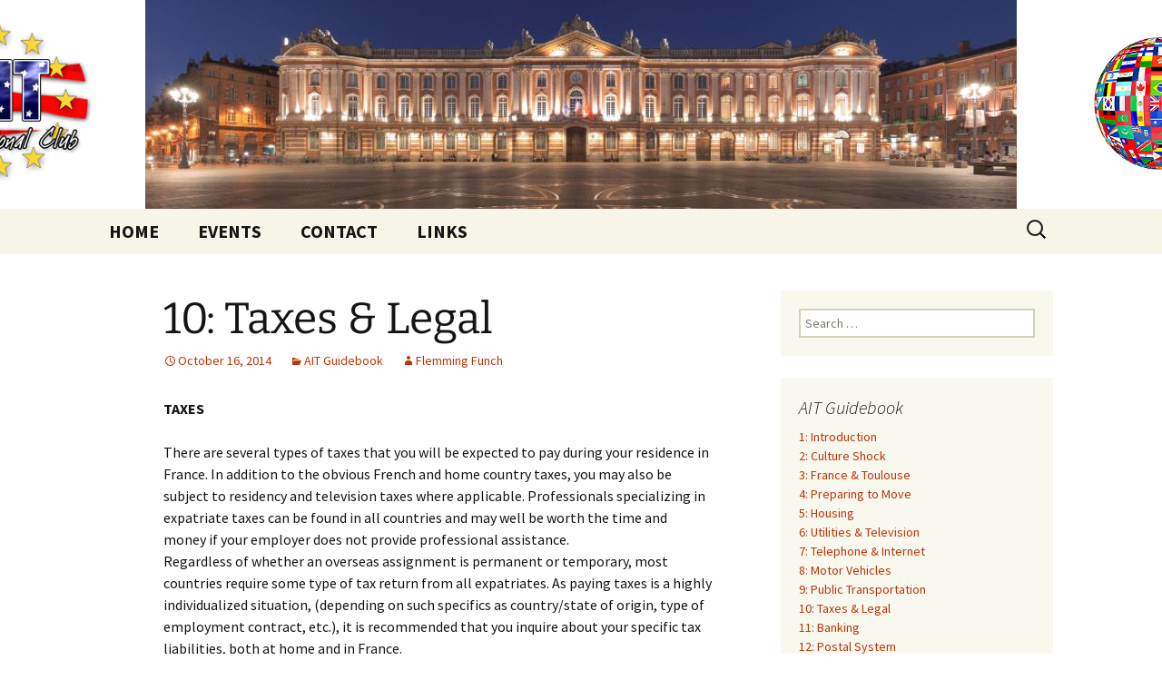

--- FILE ---
content_type: text/html; charset=UTF-8
request_url: http://www.americansintoulouse.com/ait-guidebook-taxes-and-legal/
body_size: 17551
content:
<!DOCTYPE html>
<html lang="en-US">
<head>
	<meta charset="UTF-8">
	<meta name="viewport" content="width=device-width, initial-scale=1.0">
	<title>10: Taxes &#038; Legal | AIT International Club</title>
	<link rel="profile" href="https://gmpg.org/xfn/11">
	<link rel="pingback" href="http://www.americansintoulouse.com/xmlrpc.php">
	<meta name='robots' content='max-image-preview:large' />
<link rel="alternate" type="application/rss+xml" title="AIT International Club &raquo; Feed" href="http://www.americansintoulouse.com/feed/" />
<link rel="alternate" type="application/rss+xml" title="AIT International Club &raquo; Comments Feed" href="http://www.americansintoulouse.com/comments/feed/" />
<link rel="alternate" title="oEmbed (JSON)" type="application/json+oembed" href="http://www.americansintoulouse.com/wp-json/oembed/1.0/embed?url=http%3A%2F%2Fwww.americansintoulouse.com%2Fait-guidebook-taxes-and-legal%2F" />
<link rel="alternate" title="oEmbed (XML)" type="text/xml+oembed" href="http://www.americansintoulouse.com/wp-json/oembed/1.0/embed?url=http%3A%2F%2Fwww.americansintoulouse.com%2Fait-guidebook-taxes-and-legal%2F&#038;format=xml" />
<style id='wp-img-auto-sizes-contain-inline-css'>
img:is([sizes=auto i],[sizes^="auto," i]){contain-intrinsic-size:3000px 1500px}
/*# sourceURL=wp-img-auto-sizes-contain-inline-css */
</style>
<style id='wp-emoji-styles-inline-css'>

	img.wp-smiley, img.emoji {
		display: inline !important;
		border: none !important;
		box-shadow: none !important;
		height: 1em !important;
		width: 1em !important;
		margin: 0 0.07em !important;
		vertical-align: -0.1em !important;
		background: none !important;
		padding: 0 !important;
	}
/*# sourceURL=wp-emoji-styles-inline-css */
</style>
<style id='wp-block-library-inline-css'>
:root{--wp-block-synced-color:#7a00df;--wp-block-synced-color--rgb:122,0,223;--wp-bound-block-color:var(--wp-block-synced-color);--wp-editor-canvas-background:#ddd;--wp-admin-theme-color:#007cba;--wp-admin-theme-color--rgb:0,124,186;--wp-admin-theme-color-darker-10:#006ba1;--wp-admin-theme-color-darker-10--rgb:0,107,160.5;--wp-admin-theme-color-darker-20:#005a87;--wp-admin-theme-color-darker-20--rgb:0,90,135;--wp-admin-border-width-focus:2px}@media (min-resolution:192dpi){:root{--wp-admin-border-width-focus:1.5px}}.wp-element-button{cursor:pointer}:root .has-very-light-gray-background-color{background-color:#eee}:root .has-very-dark-gray-background-color{background-color:#313131}:root .has-very-light-gray-color{color:#eee}:root .has-very-dark-gray-color{color:#313131}:root .has-vivid-green-cyan-to-vivid-cyan-blue-gradient-background{background:linear-gradient(135deg,#00d084,#0693e3)}:root .has-purple-crush-gradient-background{background:linear-gradient(135deg,#34e2e4,#4721fb 50%,#ab1dfe)}:root .has-hazy-dawn-gradient-background{background:linear-gradient(135deg,#faaca8,#dad0ec)}:root .has-subdued-olive-gradient-background{background:linear-gradient(135deg,#fafae1,#67a671)}:root .has-atomic-cream-gradient-background{background:linear-gradient(135deg,#fdd79a,#004a59)}:root .has-nightshade-gradient-background{background:linear-gradient(135deg,#330968,#31cdcf)}:root .has-midnight-gradient-background{background:linear-gradient(135deg,#020381,#2874fc)}:root{--wp--preset--font-size--normal:16px;--wp--preset--font-size--huge:42px}.has-regular-font-size{font-size:1em}.has-larger-font-size{font-size:2.625em}.has-normal-font-size{font-size:var(--wp--preset--font-size--normal)}.has-huge-font-size{font-size:var(--wp--preset--font-size--huge)}.has-text-align-center{text-align:center}.has-text-align-left{text-align:left}.has-text-align-right{text-align:right}.has-fit-text{white-space:nowrap!important}#end-resizable-editor-section{display:none}.aligncenter{clear:both}.items-justified-left{justify-content:flex-start}.items-justified-center{justify-content:center}.items-justified-right{justify-content:flex-end}.items-justified-space-between{justify-content:space-between}.screen-reader-text{border:0;clip-path:inset(50%);height:1px;margin:-1px;overflow:hidden;padding:0;position:absolute;width:1px;word-wrap:normal!important}.screen-reader-text:focus{background-color:#ddd;clip-path:none;color:#444;display:block;font-size:1em;height:auto;left:5px;line-height:normal;padding:15px 23px 14px;text-decoration:none;top:5px;width:auto;z-index:100000}html :where(.has-border-color){border-style:solid}html :where([style*=border-top-color]){border-top-style:solid}html :where([style*=border-right-color]){border-right-style:solid}html :where([style*=border-bottom-color]){border-bottom-style:solid}html :where([style*=border-left-color]){border-left-style:solid}html :where([style*=border-width]){border-style:solid}html :where([style*=border-top-width]){border-top-style:solid}html :where([style*=border-right-width]){border-right-style:solid}html :where([style*=border-bottom-width]){border-bottom-style:solid}html :where([style*=border-left-width]){border-left-style:solid}html :where(img[class*=wp-image-]){height:auto;max-width:100%}:where(figure){margin:0 0 1em}html :where(.is-position-sticky){--wp-admin--admin-bar--position-offset:var(--wp-admin--admin-bar--height,0px)}@media screen and (max-width:600px){html :where(.is-position-sticky){--wp-admin--admin-bar--position-offset:0px}}

/*# sourceURL=wp-block-library-inline-css */
</style><style id='global-styles-inline-css'>
:root{--wp--preset--aspect-ratio--square: 1;--wp--preset--aspect-ratio--4-3: 4/3;--wp--preset--aspect-ratio--3-4: 3/4;--wp--preset--aspect-ratio--3-2: 3/2;--wp--preset--aspect-ratio--2-3: 2/3;--wp--preset--aspect-ratio--16-9: 16/9;--wp--preset--aspect-ratio--9-16: 9/16;--wp--preset--color--black: #000000;--wp--preset--color--cyan-bluish-gray: #abb8c3;--wp--preset--color--white: #fff;--wp--preset--color--pale-pink: #f78da7;--wp--preset--color--vivid-red: #cf2e2e;--wp--preset--color--luminous-vivid-orange: #ff6900;--wp--preset--color--luminous-vivid-amber: #fcb900;--wp--preset--color--light-green-cyan: #7bdcb5;--wp--preset--color--vivid-green-cyan: #00d084;--wp--preset--color--pale-cyan-blue: #8ed1fc;--wp--preset--color--vivid-cyan-blue: #0693e3;--wp--preset--color--vivid-purple: #9b51e0;--wp--preset--color--dark-gray: #141412;--wp--preset--color--red: #bc360a;--wp--preset--color--medium-orange: #db572f;--wp--preset--color--light-orange: #ea9629;--wp--preset--color--yellow: #fbca3c;--wp--preset--color--dark-brown: #220e10;--wp--preset--color--medium-brown: #722d19;--wp--preset--color--light-brown: #eadaa6;--wp--preset--color--beige: #e8e5ce;--wp--preset--color--off-white: #f7f5e7;--wp--preset--gradient--vivid-cyan-blue-to-vivid-purple: linear-gradient(135deg,rgb(6,147,227) 0%,rgb(155,81,224) 100%);--wp--preset--gradient--light-green-cyan-to-vivid-green-cyan: linear-gradient(135deg,rgb(122,220,180) 0%,rgb(0,208,130) 100%);--wp--preset--gradient--luminous-vivid-amber-to-luminous-vivid-orange: linear-gradient(135deg,rgb(252,185,0) 0%,rgb(255,105,0) 100%);--wp--preset--gradient--luminous-vivid-orange-to-vivid-red: linear-gradient(135deg,rgb(255,105,0) 0%,rgb(207,46,46) 100%);--wp--preset--gradient--very-light-gray-to-cyan-bluish-gray: linear-gradient(135deg,rgb(238,238,238) 0%,rgb(169,184,195) 100%);--wp--preset--gradient--cool-to-warm-spectrum: linear-gradient(135deg,rgb(74,234,220) 0%,rgb(151,120,209) 20%,rgb(207,42,186) 40%,rgb(238,44,130) 60%,rgb(251,105,98) 80%,rgb(254,248,76) 100%);--wp--preset--gradient--blush-light-purple: linear-gradient(135deg,rgb(255,206,236) 0%,rgb(152,150,240) 100%);--wp--preset--gradient--blush-bordeaux: linear-gradient(135deg,rgb(254,205,165) 0%,rgb(254,45,45) 50%,rgb(107,0,62) 100%);--wp--preset--gradient--luminous-dusk: linear-gradient(135deg,rgb(255,203,112) 0%,rgb(199,81,192) 50%,rgb(65,88,208) 100%);--wp--preset--gradient--pale-ocean: linear-gradient(135deg,rgb(255,245,203) 0%,rgb(182,227,212) 50%,rgb(51,167,181) 100%);--wp--preset--gradient--electric-grass: linear-gradient(135deg,rgb(202,248,128) 0%,rgb(113,206,126) 100%);--wp--preset--gradient--midnight: linear-gradient(135deg,rgb(2,3,129) 0%,rgb(40,116,252) 100%);--wp--preset--gradient--autumn-brown: linear-gradient(135deg, rgba(226,45,15,1) 0%, rgba(158,25,13,1) 100%);--wp--preset--gradient--sunset-yellow: linear-gradient(135deg, rgba(233,139,41,1) 0%, rgba(238,179,95,1) 100%);--wp--preset--gradient--light-sky: linear-gradient(135deg,rgba(228,228,228,1.0) 0%,rgba(208,225,252,1.0) 100%);--wp--preset--gradient--dark-sky: linear-gradient(135deg,rgba(0,0,0,1.0) 0%,rgba(56,61,69,1.0) 100%);--wp--preset--font-size--small: 13px;--wp--preset--font-size--medium: 20px;--wp--preset--font-size--large: 36px;--wp--preset--font-size--x-large: 42px;--wp--preset--spacing--20: 0.44rem;--wp--preset--spacing--30: 0.67rem;--wp--preset--spacing--40: 1rem;--wp--preset--spacing--50: 1.5rem;--wp--preset--spacing--60: 2.25rem;--wp--preset--spacing--70: 3.38rem;--wp--preset--spacing--80: 5.06rem;--wp--preset--shadow--natural: 6px 6px 9px rgba(0, 0, 0, 0.2);--wp--preset--shadow--deep: 12px 12px 50px rgba(0, 0, 0, 0.4);--wp--preset--shadow--sharp: 6px 6px 0px rgba(0, 0, 0, 0.2);--wp--preset--shadow--outlined: 6px 6px 0px -3px rgb(255, 255, 255), 6px 6px rgb(0, 0, 0);--wp--preset--shadow--crisp: 6px 6px 0px rgb(0, 0, 0);}:where(.is-layout-flex){gap: 0.5em;}:where(.is-layout-grid){gap: 0.5em;}body .is-layout-flex{display: flex;}.is-layout-flex{flex-wrap: wrap;align-items: center;}.is-layout-flex > :is(*, div){margin: 0;}body .is-layout-grid{display: grid;}.is-layout-grid > :is(*, div){margin: 0;}:where(.wp-block-columns.is-layout-flex){gap: 2em;}:where(.wp-block-columns.is-layout-grid){gap: 2em;}:where(.wp-block-post-template.is-layout-flex){gap: 1.25em;}:where(.wp-block-post-template.is-layout-grid){gap: 1.25em;}.has-black-color{color: var(--wp--preset--color--black) !important;}.has-cyan-bluish-gray-color{color: var(--wp--preset--color--cyan-bluish-gray) !important;}.has-white-color{color: var(--wp--preset--color--white) !important;}.has-pale-pink-color{color: var(--wp--preset--color--pale-pink) !important;}.has-vivid-red-color{color: var(--wp--preset--color--vivid-red) !important;}.has-luminous-vivid-orange-color{color: var(--wp--preset--color--luminous-vivid-orange) !important;}.has-luminous-vivid-amber-color{color: var(--wp--preset--color--luminous-vivid-amber) !important;}.has-light-green-cyan-color{color: var(--wp--preset--color--light-green-cyan) !important;}.has-vivid-green-cyan-color{color: var(--wp--preset--color--vivid-green-cyan) !important;}.has-pale-cyan-blue-color{color: var(--wp--preset--color--pale-cyan-blue) !important;}.has-vivid-cyan-blue-color{color: var(--wp--preset--color--vivid-cyan-blue) !important;}.has-vivid-purple-color{color: var(--wp--preset--color--vivid-purple) !important;}.has-black-background-color{background-color: var(--wp--preset--color--black) !important;}.has-cyan-bluish-gray-background-color{background-color: var(--wp--preset--color--cyan-bluish-gray) !important;}.has-white-background-color{background-color: var(--wp--preset--color--white) !important;}.has-pale-pink-background-color{background-color: var(--wp--preset--color--pale-pink) !important;}.has-vivid-red-background-color{background-color: var(--wp--preset--color--vivid-red) !important;}.has-luminous-vivid-orange-background-color{background-color: var(--wp--preset--color--luminous-vivid-orange) !important;}.has-luminous-vivid-amber-background-color{background-color: var(--wp--preset--color--luminous-vivid-amber) !important;}.has-light-green-cyan-background-color{background-color: var(--wp--preset--color--light-green-cyan) !important;}.has-vivid-green-cyan-background-color{background-color: var(--wp--preset--color--vivid-green-cyan) !important;}.has-pale-cyan-blue-background-color{background-color: var(--wp--preset--color--pale-cyan-blue) !important;}.has-vivid-cyan-blue-background-color{background-color: var(--wp--preset--color--vivid-cyan-blue) !important;}.has-vivid-purple-background-color{background-color: var(--wp--preset--color--vivid-purple) !important;}.has-black-border-color{border-color: var(--wp--preset--color--black) !important;}.has-cyan-bluish-gray-border-color{border-color: var(--wp--preset--color--cyan-bluish-gray) !important;}.has-white-border-color{border-color: var(--wp--preset--color--white) !important;}.has-pale-pink-border-color{border-color: var(--wp--preset--color--pale-pink) !important;}.has-vivid-red-border-color{border-color: var(--wp--preset--color--vivid-red) !important;}.has-luminous-vivid-orange-border-color{border-color: var(--wp--preset--color--luminous-vivid-orange) !important;}.has-luminous-vivid-amber-border-color{border-color: var(--wp--preset--color--luminous-vivid-amber) !important;}.has-light-green-cyan-border-color{border-color: var(--wp--preset--color--light-green-cyan) !important;}.has-vivid-green-cyan-border-color{border-color: var(--wp--preset--color--vivid-green-cyan) !important;}.has-pale-cyan-blue-border-color{border-color: var(--wp--preset--color--pale-cyan-blue) !important;}.has-vivid-cyan-blue-border-color{border-color: var(--wp--preset--color--vivid-cyan-blue) !important;}.has-vivid-purple-border-color{border-color: var(--wp--preset--color--vivid-purple) !important;}.has-vivid-cyan-blue-to-vivid-purple-gradient-background{background: var(--wp--preset--gradient--vivid-cyan-blue-to-vivid-purple) !important;}.has-light-green-cyan-to-vivid-green-cyan-gradient-background{background: var(--wp--preset--gradient--light-green-cyan-to-vivid-green-cyan) !important;}.has-luminous-vivid-amber-to-luminous-vivid-orange-gradient-background{background: var(--wp--preset--gradient--luminous-vivid-amber-to-luminous-vivid-orange) !important;}.has-luminous-vivid-orange-to-vivid-red-gradient-background{background: var(--wp--preset--gradient--luminous-vivid-orange-to-vivid-red) !important;}.has-very-light-gray-to-cyan-bluish-gray-gradient-background{background: var(--wp--preset--gradient--very-light-gray-to-cyan-bluish-gray) !important;}.has-cool-to-warm-spectrum-gradient-background{background: var(--wp--preset--gradient--cool-to-warm-spectrum) !important;}.has-blush-light-purple-gradient-background{background: var(--wp--preset--gradient--blush-light-purple) !important;}.has-blush-bordeaux-gradient-background{background: var(--wp--preset--gradient--blush-bordeaux) !important;}.has-luminous-dusk-gradient-background{background: var(--wp--preset--gradient--luminous-dusk) !important;}.has-pale-ocean-gradient-background{background: var(--wp--preset--gradient--pale-ocean) !important;}.has-electric-grass-gradient-background{background: var(--wp--preset--gradient--electric-grass) !important;}.has-midnight-gradient-background{background: var(--wp--preset--gradient--midnight) !important;}.has-small-font-size{font-size: var(--wp--preset--font-size--small) !important;}.has-medium-font-size{font-size: var(--wp--preset--font-size--medium) !important;}.has-large-font-size{font-size: var(--wp--preset--font-size--large) !important;}.has-x-large-font-size{font-size: var(--wp--preset--font-size--x-large) !important;}
/*# sourceURL=global-styles-inline-css */
</style>

<style id='classic-theme-styles-inline-css'>
/*! This file is auto-generated */
.wp-block-button__link{color:#fff;background-color:#32373c;border-radius:9999px;box-shadow:none;text-decoration:none;padding:calc(.667em + 2px) calc(1.333em + 2px);font-size:1.125em}.wp-block-file__button{background:#32373c;color:#fff;text-decoration:none}
/*# sourceURL=/wp-includes/css/classic-themes.min.css */
</style>
<link rel='stylesheet' id='vsel-styles-css' href='http://www.americansintoulouse.com/wp-content/plugins/very-simple-event-list/css/vsel-style.min.css?ver=6.9' media='all' />
<link rel='stylesheet' id='if-menu-site-css-css' href='http://www.americansintoulouse.com/wp-content/plugins/if-menu/assets/if-menu-site.css?ver=6.9' media='all' />
<link rel='stylesheet' id='twentythirteen-css' href='http://www.americansintoulouse.com/wp-content/themes/twentythirteen/style.css?ver=6.9' media='all' />
<link rel='stylesheet' id='twentythirteen-ait-css' href='http://www.americansintoulouse.com/wp-content/themes/twentythirteen-ait/style.css' media='all' />
<link rel='stylesheet' id='twentythirteen-fonts-css' href='http://www.americansintoulouse.com/wp-content/themes/twentythirteen/fonts/source-sans-pro-plus-bitter.css?ver=20230328' media='all' />
<link rel='stylesheet' id='genericons-css' href='http://www.americansintoulouse.com/wp-content/themes/twentythirteen/genericons/genericons.css?ver=20251101' media='all' />
<link rel='stylesheet' id='twentythirteen-style-css' href='http://www.americansintoulouse.com/wp-content/themes/twentythirteen-ait/style.css?ver=20251202' media='all' />
<link rel='stylesheet' id='twentythirteen-block-style-css' href='http://www.americansintoulouse.com/wp-content/themes/twentythirteen/css/blocks.css?ver=20240520' media='all' />
<script src="http://www.americansintoulouse.com/wp-includes/js/jquery/jquery.min.js?ver=3.7.1" id="jquery-core-js"></script>
<script src="http://www.americansintoulouse.com/wp-includes/js/jquery/jquery-migrate.min.js?ver=3.4.1" id="jquery-migrate-js"></script>
<script src="http://www.americansintoulouse.com/wp-content/themes/twentythirteen/js/functions.js?ver=20250727" id="twentythirteen-script-js" defer data-wp-strategy="defer"></script>
<link rel="https://api.w.org/" href="http://www.americansintoulouse.com/wp-json/" /><link rel="alternate" title="JSON" type="application/json" href="http://www.americansintoulouse.com/wp-json/wp/v2/posts/101" /><link rel="EditURI" type="application/rsd+xml" title="RSD" href="http://www.americansintoulouse.com/xmlrpc.php?rsd" />
<meta name="generator" content="WordPress 6.9" />
<link rel="canonical" href="http://www.americansintoulouse.com/ait-guidebook-taxes-and-legal/" />
<link rel='shortlink' href='http://www.americansintoulouse.com/?p=101' />
	<style type="text/css" id="twentythirteen-header-css">
		.site-header {
		background: url(http://www.americansintoulouse.com/wp-content/uploads/2019/06/ait-header.png) no-repeat scroll top;
		background-size: 1600px auto;
	}
	@media (max-width: 767px) {
		.site-header {
			background-size: 768px auto;
		}
	}
	@media (max-width: 359px) {
		.site-header {
			background-size: 360px auto;
		}
	}
			.site-title,
	.site-description {
		position: absolute;
		clip-path: inset(50%);
	}
			</style>
	</head>

<body class="wp-singular post-template-default single single-post postid-101 single-format-standard wp-embed-responsive wp-theme-twentythirteen wp-child-theme-twentythirteen-ait sidebar">
		<div id="page" class="hfeed site">
		<a class="screen-reader-text skip-link" href="#content">
			Skip to content		</a>
		<header id="masthead" class="site-header">
						<a class="home-link" href="http://www.americansintoulouse.com/" rel="home" >
									<h1 class="site-title">AIT International Club</h1>
													<h2 class="site-description">English-speaking ex-pats living and sharing the good life in Toulouse, France</h2>
							</a>

			<div id="navbar" class="navbar">
				<nav id="site-navigation" class="navigation main-navigation">
					<button class="menu-toggle">Menu</button>
					<div class="menu-menu-1-container"><ul id="primary-menu" class="nav-menu"><li id="menu-item-79" class="menu-item menu-item-type-post_type menu-item-object-page menu-item-home menu-item-79"><a href="http://www.americansintoulouse.com/">Home</a></li>
<li id="menu-item-317" class="menu-item menu-item-type-post_type menu-item-object-page menu-item-317"><a href="http://www.americansintoulouse.com/events/">Events</a></li>
<li id="menu-item-90" class="menu-item menu-item-type-post_type menu-item-object-page menu-item-90"><a href="http://www.americansintoulouse.com/contact/">Contact</a></li>
<li id="menu-item-91" class="menu-item menu-item-type-post_type menu-item-object-page menu-item-91"><a href="http://www.americansintoulouse.com/links/">Links</a></li>
</ul></div>					<form role="search" method="get" class="search-form" action="http://www.americansintoulouse.com/">
				<label>
					<span class="screen-reader-text">Search for:</span>
					<input type="search" class="search-field" placeholder="Search &hellip;" value="" name="s" />
				</label>
				<input type="submit" class="search-submit" value="Search" />
			</form>				</nav><!-- #site-navigation -->
			</div><!-- #navbar -->
		</header><!-- #masthead -->

		<div id="main" class="site-main">

	<div id="primary" class="content-area">
		<div id="content" class="site-content" role="main">

			
				
<article id="post-101" class="post-101 post type-post status-publish format-standard hentry category-ait-guidebook">
	<header class="entry-header">
		
				<h1 class="entry-title">10: Taxes &#038; Legal</h1>
		
		<div class="entry-meta">
			<span class="date"><a href="http://www.americansintoulouse.com/ait-guidebook-taxes-and-legal/" title="Permalink to 10: Taxes &#038; Legal" rel="bookmark"><time class="entry-date" datetime="2014-10-16T22:20:09+00:00">October 16, 2014</time></a></span><span class="categories-links"><a href="http://www.americansintoulouse.com/category/ait-guidebook/" rel="category tag">AIT Guidebook</a></span><span class="author vcard"><a class="url fn n" href="http://www.americansintoulouse.com/author/ffunch/" title="View all posts by Flemming Funch" rel="author">Flemming Funch</a></span>					</div><!-- .entry-meta -->
	</header><!-- .entry-header -->

		<div class="entry-content">
		<p><strong>TAXES</strong></p>
<div>There are several types of taxes that you will be expected to pay during your residence in France. In addition to the obvious French and home country taxes, you may also be subject to residency and television taxes where applicable. Professionals specializing in expatriate taxes can be found in all countries and may well be worth the time and money if your employer does not provide professional assistance.</div>
<div>Regardless of whether an overseas assignment is permanent or temporary, most countries require some type of tax return from all expatriates. As paying taxes is a highly individualized situation, (depending on such specifics as country/state of origin, type of employment contract, etc.), it is recommended that you inquire about your specific tax liabilities, both at home and in France.</div>
<p><span id="more-101"></span></p>
<ul>
<li>US FEDERAL INCOME TAXES</li>
</ul>
<div>Whether your assignment is permanent or temporary, the USA requires US Federal Tax returns from all US citizens living abroad. Many companies who send people overseas on a temporary assignment provide a professional accounting firm to process their taxes. If provided with a professional firm, you may want to meet with them before leaving the States or on the first return visit to find out what information is needed to process the first foreign tax return. Here is a list of items you may be required to provide:</div>
<div>&#8211; If renting out your US house, you might need figures from its purchase, such as down payment and mortgage terms, for depreciation purposes.</div>
<div>&#8211; You may be expected to provide a detailed list of dates of when both adult members of the family travelled in and out of the USA, for the entire year of your relocation, as well as the year prior to your relocation, for the verification of foreign residency. If you have a professional accountant, ask them if they have a standard form for recording this information.</div>
<div>&#8211; You may be required to fill out a special form if you had US$10,000 or more in a foreign (French) bank account at any time during the tax year.</div>
<div>&#8211; You may be asked to submit copies of tax returns for the three years prior to relocation.</div>
<div>&#8211; You may be told that you will receive an automatic extension of the filing date for US tax returns until June 15th. This &#8220;automatic extension&#8221; is deceiving: Payments must be made by April 15th even though you do not have to file until June 15th! You will still have to complete your return by April 15th to know if you owe anything to the IRS. If you wait until June to pay, penalties will apply. It is recommended that you consult your tax advisor concerning extensions.</div>
<ul>
<li>USA STATE TAXES</li>
</ul>
<div>Each state differs in its tax requirements. If you have a professional accounting firm, they may be able to advise you, but will more than likely not process your state tax return. You should expect to pay state taxes even though you have moved out of the state, depending upon how the state defines &#8220;resident&#8221;</div>
<div>.</div>
<div>Tax Preparation and Advice</div>
<div>Please note that in this chapter the professional listings are for informational purposes only and must not be construed as recommendations on the part of the AIT International Club.</div>
<div>Some large accounting firms prepare expat taxes and do so in accordance with the requirements of each country. These firms typically benefit from the fact that they are multinational organizations. If you are not suggested a Tax Accountant by your local hiring firm, you might try these:</div>
<div><strong>GRANT THORNTON</strong></div>
<div>15 Allée Jean Jaures, 31000 Toulouse</div>
<div>Contact: Christian LAUBIN</div>
<div>T: 05.61.75.03.75</div>
<div><strong>KPMG &#8211; FIDAL</strong></div>
<div>9 Ave. Parmentier, BP 92403 ; 31086 Toulouse Cedex 2</div>
<div>Contact: Pascal THIBAULT</div>
<div>T: 05.62.72.91.00</div>
<ul>
<li>FRENCH TAXES</li>
</ul>
<div>French Income Tax (<em>Impot sur le revenue</em> )</div>
<div>The French tax authorities are interested in anyone earning any kind of income in France, regardless of whether you have officially taken up residence in France and/or obtained a &#8220;<em>carte de séjour</em>&#8220;.</div>
<div>French &#8220;<em>déclarations fiscales</em>&#8221; (tax returns) are due by March 15th. They can also be entered on line and a recent novelty is that they will arrive partly filled in with your income data. Income tax is paid based on the previous year’s income. If your company does not provide a professional accounting firm for you, make inquiries at the nearest &#8220;<em>centre des impôts</em>&#8221; (tax center) or at the local &#8220;<em>Mairie</em>&#8221; (town hall) shortly after your arrival. If your company does provide a firm, you will receive (usually in January) an organizer booklet in English and the assistance of an English-speaking representative to answer your questions. You may be required to list account numbers, bank names and addresses for all home country bank accounts that were open at any time during the tax year. You will not be expected to include a payment when you file your French tax return nor will it be deducted from your pay. The &#8220;<em>Trésor Public</em>&#8221; (tax department) will bill you. There is an option for &#8220;pay-as-you-go&#8221;, but you must ask to employ it.</div>
<div>Normally you will be billed in &#8220;<em>tiers provisionnel</em>&#8221; (three instalments) for the previous tax year. The first two instalments are payable on February 15th (just before you actually file the return) and the third on May 15th. These instalments are estimates based on one-third of the amount from the previous year’s tax return. The balance is due in September, once the tax collector will have received the details for the current year’s return and will have been able to make any necessary adjustments to the balance owed.</div>
<div>Before leaving France, foreign employees must pay any taxes due for the previous year and the year of departure up to the departure date. Payment must be made by a certified bank check; personal checks are not accepted.</div>
<div>Residential taxes <em>(Taxe d’Habitation, Taxe Fonciere, Taxe d’Ordures Menageres)</em></div>
<div>Homeowners automatically receive two tax bills, the &#8220;<em>taxe d’habitation</em>&#8221; (residence tax), due October 15th, and the &#8220;<em>taxe foncière</em>&#8221; (property tax). If renting a house or apartment, you are usually liable only for the &#8220;<em>taxe d’habitation</em>&#8220;; however, there are exceptions which require that the tenant pay both. The amount of the &#8220;<em>taxe d’habitation</em>&#8221; depends on the house/apartment size, location, and family situation – since it is dedicated to paying for public services. As a rough guide, a large house situated in Colomiers (a suburb of Toulouse, occupied by a family with two children would be taxed at approximately 850€ per year.</div>
<div>In addition, homeowners, and sometimes renters, are responsible for the payment of the annual &#8220;<em>taxe d&#8217;ordures</em>&#8221; (trash removal tax). The &#8220;<em>taxe d’habitation</em>&#8221; also includes the &#8220;<em>redevance audio-visuelle</em>&#8221; (television tax, which is an annual television license). The Property Tax <em>(tax foncière) </em>is paid by property owners uniquely.</div>
<div>VAT or Sales Tax <em>(TVA)</em></div>
<div>Unlike the USA, (but similar to the system practiced in the UK), French sales tax is usually included in the price of the goods or services purchased retail. Occasionally prices will be quoted as being &#8220;hors taxe&#8221; or HT with the tax rate and TTC price indicated separately. (Which interests professionals/companies since they are reimbursed the VAT, but include it in the cost billing to consumer.)</div>
<div>The TVA is presently 19.6% on most goods and services. If refurbishing of a house more than two years old (since its<em>Declaration d&#8217;Achevement</em>, the TVA is 5.6%). Only consumers pay this tax, companies pay the tax but are reimbursed its value as explained above.</div>
<div>Goods purchased for export may be purchased duty-free, outside of duty-free shops, if the amount of the purchase is over 300€ in any one shop. For more details, see &#8220;Shopping and Household, Duty-Free Shopping&#8221;.</div>
<p><strong>THE LEGAL SYSTEM</strong></p>
<div>Law Codes</div>
<div>
<p>American and English law are based upon Common Law, which refers to laws and the corresponding legal systemdeveloped through decisions of courts and similar tribunals (called case law), rather than through legislative statutes orexecutive action (called Civil Law), though these latter are also part of the legal system.</p>
</div>
<div>Since the time of Napoléon, the French legal system has been based on Civil Laws, that is, written law contained in a series of codes.</div>
<div>The codes, which are revised from time to time, include, among others, the &#8220;<em>code civil&#8221;</em> (Civil Code), &#8220;<em>code de commerce</em>&#8221; (Commercial Code), &#8220;<em>code pénal</em>&#8221; (Penal Code), &#8220;<em>code général des impôts</em>&#8221; (Tax Code), the &#8220;<em>nouveau code de procédure civile</em>&#8221; (Code of Civil Procedure), and the &#8220;<em>code de procédure pénale</em>&#8221; (Code of Penal Procedure).</div>
<div>Courts</div>
<div>The court system in France has many branches. Petty or minor offenses such as traffic violations are handled by the &#8220;Tribunal de police&#8221; (Police Court). &#8220;<em>Délits</em>&#8221; (serious offenses punishable by fines and/or imprisonment up to a maximum of 10 years), are judged by courts known as the &#8220;<em>Tribunaux correctionnels</em>&#8220;, which are a division of the &#8220;<em>Tribunaux de Grande Instance</em>&#8220;. &#8220;Crimes&#8221; (the most serious category of offense) for which the law stipulates the most onerous penalties, (up to life imprisonment &#8211; there is no death penalty in France), are judged by the &#8220;<em>Cours d’assises</em>&#8220;.</div>
<div>Disputes between merchants or concerning transactions governed by commercial law are judged by the &#8220;Tribunal de commerce&#8221; (Commercial Court). In this latter case, if the financial value being litigated is in excess of 4500 euros, the case is heard by the <em>Tribunal de Grand Instance, </em>and a lawyer is required. The lower court will hear plaintiffs directly, but you had better know what you are doing. (NB: It is strongly recommended that you take out Legal Insurance, so ask your Insurance Agent and do not be satisfied with the remark that it &#8220;comes with your household insurance&#8221;. This latter does not generally cover adequately legal entanglements.)</div>
<div>Cases originating from employment contracts are handled by the &#8220;<em>Conseil de prud’hommes</em>&#8221; (Labour Court). Disputes with social security organizations, involving such matters as health and retirement coverage, are under the jurisdiction of the &#8220;<em>Tribunal des Affaires de Sécurité Sociale</em>&#8221; (Social Security Tribunal). Other disputes involving public authorities, such as administrative bodies, are handled by the &#8220;<em>Tribunal Administratif</em>&#8221; (Administration Court).</div>
<div>Most court decisions can be appealed to higher levels of jurisdiction, although most decisions involving amounts less than 3.800€ (or 3.720€ for decisions of the Labour Court) generally cannot be appealed. The only recourse in such cases is an appeal to the <em>Cour de Cassation</em> (French Supreme Court), located in Paris, which rules exclusively on matters of law and not on the facts. For cases involving amounts greater than 2.800€ (or 2.720€ in the Labour Court), an appeal can be made to a regional &#8220;<em>Cour d’appel</em>&#8221; (Court of Appeal), which re-examines both the facts and the law.</div>
<div>In turn, decisions of the Court of Appeal may in turn be appealed to the Supreme Court, which would rule only on the issues of law. Rulings made by the Administrative Court may be appealed to an administrative appeals court or, using the &#8220;<em>recours en cassation</em>&#8221; (supreme appeal procedure), to the &#8220;<em>Conseil d’Etat</em>&#8221; (Council of State), also located in Paris. When the Supreme Court or the Council of State has given a final ruling on a case, a person who considers that his or her fundamental rights as defined in the European Convention on Human Rights have been violated may institute proceedings within six months before the European Commission of Human Rights, located in Strasbourg.</div>
<div>Trials are heard always in the court of the Defendant. If you take out a case against a defendant, it will be heard in the presiding court related to the Defendant&#8217;s legal address. If your lawyer is from a different court jurisdiction, you will be faced with a fee from a local lawyer accepted to the bar who acts as a surrogate. Your lawyer can still plead your case, but the fee must be paid to the surrogate lawyer accepted to the local bar.</div>
<div>Magistrates</div>
<div>With few exceptions, justice in France is rendered by men and women with the status of magistrates, who are trained at the <em>Ecole Nationale de la Magistrature</em> (French National School for the Judiciary). In the Commercial Courts, however, cases are tried before men and women from the business community who are elected by members of that community on the basis of their expertise. Similarly, cases before the Labor Courts are tried before panels containing an equal number of employers and employees. Juries are not used in civil cases, and are reserved only for the most serious category of criminal offences tried before the <em>Cour d’assises</em>.</div>
<div>There are two main categories of magistrates within the French judicial system: the &#8220;<em>magistrats du siège</em>&#8221; (&#8220;sitting judges&#8221;) and the &#8220;<em>magistrats du parquet</em>&#8221; or &#8220;<em>magistrats debout</em>&#8221; (&#8220;standing judges&#8221;). The &#8220;sitting judges&#8221; actually hear and decide cases, rendering decisions, orders, and sentences. The &#8220;standing judges&#8221; do not make decisions on cases; they represent the interests of society and decide whether criminal cases should be prosecuted. The French Constitution grants the &#8220;sitting judges&#8221; a status that guarantees their independence and security of tenure. The &#8220;standing judges&#8221; on the other hand, are placed under the authority of the Minister of Justice.</div>
<div>The &#8220;sitting judges&#8221; have several functions depending on whether or not they are specialized. Most commonly, these magistrates preside over the courts with general jurisdiction (&#8220;<em>Tribunaux d’Instance</em>&#8221; and &#8220;<em>Tribunaux de Grande Instance</em>&#8220;), rendering decisions involving litigation between private parties in civil matters. The Tribunal de Grande instance also has jurisdiction over criminal matters, and when it acts in this capacity it is known as the &#8220;<em>Tribunal correctionnel</em>&#8220;. A specialized &#8220;<em>juge d’instruction</em>&#8221; (examining magistrate) investigates alleged criminal offenses, determines whether an alleged offender is to be tried, and decides whether the accused shall be held pending trial. A &#8220;<em>juge de l’application des peines</em>&#8221; (sentencing magistrate) decides on measures applicable to prisoners with a view to their rehabilitation. These magistrates monitor the enforcement of sentences with probation orders and those involving mandatory community service.</div>
<div>Other specialized magistrates carry out more specific functions. For example, a &#8220;<em>juge des enfants</em>&#8221; (juvenile court magistrate) decides on the measures to be taken to protect minors in danger and those that may apply to juvenile delinquents. A &#8220;<em>juge aux affaires familales</em>&#8221; (magistrate for domestic affairs) has wide jurisdiction regarding domestic matters such as divorce and custody of children. The presiding magistrate of a court can also act as a &#8220;j<em>uge des référés</em>&#8220;, and in this capacity the magistrate can render a rapid decision in a summary proceeding in urgent cases. In this capacity, the &#8220;j<em>uge des référés</em>&#8221; hands down provisional orders that are immediately enforceable.</div>
<div>The &#8220;standing magistrates&#8221; are part of the public prosecutor’s office and represent the State. As their name suggests, they stand when they address the court. The magistrates representing the State before the &#8220;<em>Tribunal de Grande instance</em>&#8221; are known as the &#8220;<em>Procureurss de la République</em>&#8221; (public prosecutor or District Attorneys) and &#8220;<em>substituts</em>&#8221; (assistant public prosecutors). At the Court of Appeals, they are known as the &#8220;<em>Procureur Général</em>&#8221; (director of public prosecutions), the &#8220;<em>Avocats Généraux</em>&#8221; (counsel for the prosecution) and &#8220;substituts&#8221; (assistant public prosecutors). The &#8220;standing magistrates&#8221; move among various courts.</div>
<div>These public prosecutors defend the interests of the public, and, as noted above, are placed under the authority of the Ministry of Justice. They receive claims and police reports and assess whether a matter should be prosecuted. They also direct the various police departments (both the local police and the national gendarmes) during criminal investigations. They are present at court hearings and prosecute cases to the full extent of the law, including those involving commercial matters.</div>
<div>Lawyers (<em>Avocats</em>)</div>
<div>In France, lawyers have the title of &#8220;<em>avocat</em>&#8220;. An <em>avocat</em> can act on behalf of a client in almost any court of law. Indeed, in cases tried before a Tribunal de Grande Instance, a party is required to retain an <em>avocat </em>to represent them. If a case is appealed, a specialized lawyer known as an &#8220;avoué&#8221; must be retained to formally represent the party, although the actual case before the appeals court will be argued by the lawyer.</div>
<div>An &#8220;<em>avocat</em>&#8221; also acts as a legal and fiscal advisor, and can provide legal advice and assistance on commercial, civil, and criminal matters, as well as provide help with regard to labor law, social security, tax and other issues. An &#8220;<em>avocat</em>&#8221; can assist in the formation of companies or associations and, among other matters, can inform and advise about questions concerning contracts, business and company law, and family law. He or she can also represent you before administrative agencies.</div>
<div>Other legal professionals include &#8220;<em>huissiers</em>&#8221; (bailiffs), who perform services such as serving as a legally-recognized witness, delivering summonses, and lawfully seizing property pursuant to a court order. A &#8220;<em>notaire</em>&#8221; (public notary) is a public official authorized by the Minister of Justice and controlled by the &#8220;<em>chambre des notaires</em>&#8220;. In France, the conveyance of property is performed by a &#8220;<em>notaire</em>&#8220;. &#8220;<em>Notaires</em>&#8221; also have special responsibilities in connection with testamentary and matrimonial acts, inheritance, and drawing up certain &#8220;<em>actes authentiques</em>&#8221; (legal documents).</div>
<div>English-speaking lawyers practicing at the Bar of Toulouse:</div>
<div><strong>Aurélie POULIZAC</strong><br />
Cabinet DECKER &amp; ASSOCIES<br />
14 rue Alexandre Fourtanier<br />
31000 TOULOUSE<br />
Tél : 05 61 21 96 84<br />
Email: <a href="mailto:aurelie.poulizac@decker-associes.com">aurelie.poulizac@decker-associes.com</a></div>
<div><strong>BRIGHT-JONES (SELRL)</strong></div>
<div>54 Bis r Alsace Lorraine; 31000 Toulouse</div>
<div>Tel: 05 61 57 90 86</div>
<div>Email: <a href="mailto:brightjones@wanadoo.fr">brightjones@wanadoo.fr</a></div>
<div><strong>Caroline PONS-DINNEWETH<br />
</strong>Docteur en Droit &#8211; Avocat à la Cour</p>
<div id="bas">
<div id="coordonnees">
<div id="adresse">2, Allées Paul Sabatier</div>
</div>
</div>
</div>
<div>31000 TOULOUSE</div>
<div>Tel: 05 34 31 39 99</div>
<div>Email: <span title="&lt;br /&gt;&lt;br /&gt;&lt;br /&gt; &lt;script language='JavaScript' type='text/javascript'&gt;&lt;br /&gt;&lt;br /&gt;&lt;br /&gt; &lt;!--&lt;br /&gt;&lt;br /&gt;&lt;br /&gt; var prefix = 'mailto:';&lt;br /&gt;&lt;br /&gt;&lt;br /&gt; var suffix = '';&lt;br /&gt;&lt;br /&gt;&lt;br /&gt; var attribs = '';&lt;br /&gt;&lt;br /&gt;&lt;br /&gt; var path = 'hr' + 'ef' + '=';&lt;br /&gt;&lt;br /&gt;&lt;br /&gt; var addy27012 = 'contact' + '@';&lt;br /&gt;&lt;br /&gt;&lt;br /&gt; addy27012 = addy27012 + 'pons-dinneweth' + '.' + 'avocat' + '.' + 'fr';&lt;br /&gt;&lt;br /&gt;&lt;br /&gt; document.write( '&lt;a ' + path + '\'' + prefix + addy27012 + suffix + '\'' + attribs + '&gt;' );&lt;br /&gt;&lt;br /&gt;&lt;br /&gt; document.write( addy27012 );&lt;br /&gt;&lt;br /&gt;&lt;br /&gt; document.write( '&lt;\/a&gt;' );&lt;br /&gt;&lt;br /&gt;&lt;br /&gt; //--&gt;&lt;br /&gt;&lt;br /&gt;&lt;br /&gt; &lt;/script&gt;&lt;script language='JavaScript' type='text/javascript'&gt;&lt;br /&gt;&lt;br /&gt;&lt;br /&gt; &lt;!--&lt;br /&gt;&lt;br /&gt;&lt;br /&gt; document.write( '&lt;span style=\'display: none;\'&gt;' );&lt;br /&gt;&lt;br /&gt;&lt;br /&gt; //--&gt;&lt;br /&gt;&lt;br /&gt;&lt;br /&gt; &lt;/script&gt;This e-mail address is being protected from spambots. You need JavaScript enabled to view it&lt;br /&gt;&lt;br /&gt;&lt;br /&gt; &lt;script language='JavaScript' type='text/javascript'&gt;&lt;br /&gt;&lt;br /&gt;&lt;br /&gt; &lt;!--&lt;br /&gt;&lt;br /&gt;&lt;br /&gt; document.write( '&lt;/' );&lt;br /&gt;&lt;br /&gt;&lt;br /&gt; document.write( 'span&gt;' );&lt;br /&gt;&lt;br /&gt;&lt;br /&gt; //--&gt;&lt;br /&gt;&lt;br /&gt;&lt;br /&gt; &lt;/script&gt;"><a href="mailto:contact@pons-dinneweth.avocat.fr">contact@pons-dinneweth.avocat.fr</a></span></div>
<div><strong>Julian COCKAIN-BARERE</strong></div>
<div>18 rue Lafayette; 31000 TOULOUSE</div>
<div>T : 05 62 27 50 53</div>
<div>E-mail: <a href="mailto:cockain@msgw.com">cockain@msgw.com</a></div>
<div></div>
<p>Notaire (Notary, Sollicitor for purposes of property conveyancing)</p>
<p>When selling a house after having moved to France, you may need to have documents and signatures notarized here. The US Consulate has a public notary on staff, or it may be possible to use the services of a notary public (which in France is actually a kind of lawyer specializing in property transfers, wills, and legal documents of all sorts, etc.)</p>
<div>An English-speaking Notarial Office<em> (Notaire)</em> in Toulouse is:</div>
<div>• <strong>Michel Burgan (of Burgan, Benquigui, Hiltenbrand)</strong>, 40 rue de Metz, 31000 Toulouse, (Tel: <span lang="EN-US">05 62 27 27 27</span>)</div>
<p>Solicitors or Jurists (<em>Conseilleurs Juridiques)</em></p>
<div>The profession of jurist requires exactly the same diploma as any lawyer and they tend to specialize by type of law (social, labor, intellectual property, real estate, etc.) They may not plead before a court of law since they have not passed Bar exams &#8211; so don&#8217;t go to them for purposes of litigation. They are therefore typically employed by Corporate Legal Departments or Public Notaries or Lawyers and exercise their profession in all legal matters &#8212; except that of pleading before a court. They may be used as Legal Consultants and practice for a fee. So, if you want to start a company then this is the professional that you want to contact. (Though go first to your local Chambre de Commerce and gather whatever information is there &#8211; because this is the body that will register your business.)</div>
<div>Note also that some years ago the French government decided to assimilate independent Jurists as lawyers, despite the fact that they had not passed any Bar exam. When seeking a lawyer to represent you in court, it is perhaps wise therefore to assure that they have indeed passed their Bar Exams.</div>
<div>Legal Insurance (<em>Protection Juridique</em>)</div>
<div>Some household insurance policies (called <em>Multirisque Habitation</em>) or car insurance will cover legal protection as well. However, they are likely to be related directly to the object of the insurance (house, car, summer residence, etc.)</div>
<div>It is wise, and costs only 5 to 10 euros per month, to have a separate policy for most cases that might arise. However, there is some litigation that cannot be covered. For instance, if you haven&#8217;t been paying your landlord for three months because he refuses to fix a leak in the roof, it is useless to take out Legal Insurance once he takes you to court for eviction. (By the way, in this instance, it is wise to keep paying the rent, since not doing so is a breach-of-contract, but to take your landlord to court, also for breach-of-contract. Tit for tat is not well appreciated in a French court of law.)</div>
<div>Legal insurance (<em>protection juridique</em>) will cover any litigation resulting from shopping or service providers. It will also cover a litigation related to your work (as a salaried employee). However, it will not likely cover litigation such as a divorce or penal offences or should you be pursued by the Fiscal authorities for non-payment of taxes. Each policy should state explicitly what it does not cover, so read it carefully. And, if you have a question regarding the coverage, then by all means ask your insurer before you take it out.</div>
<div>Note also that French legal insurance is based upon the principle of <em>fait déclencheur </em>or trigger-factor. If you have a dispute with someone, don&#8217;t try to take out legal insurance after the fact. It will be too late.</div>
<div>Note, also, that you may not have a choice of lawyer. Legal insurers typically select lawyers who accept their fees, which are somewhat less than lawyers typically charge. If you insist on &#8220;your lawyer&#8221;, then it is possible the insurance policy will only cover part of your expense up to a limited amount imposed by the insurer.</div>
<div>Be sure to read the policy carefully and have a direct relationship with your insurer to be able to ask pointed questions about your coverage, preferably before you contract for the service. Know what you want to be covered for and then find a policy that will suit you.</div>
	</div><!-- .entry-content -->
	
	<footer class="entry-meta">
		
			</footer><!-- .entry-meta -->
</article><!-- #post -->
						<nav class="navigation post-navigation">
		<h1 class="screen-reader-text">
			Post navigation		</h1>
		<div class="nav-links">

			<a href="http://www.americansintoulouse.com/ait-guidebook-banking/" rel="prev"><span class="meta-nav">&larr;</span> 11: Banking</a>			<a href="http://www.americansintoulouse.com/public-transportation/" rel="next">9: Public Transportation <span class="meta-nav">&rarr;</span></a>
		</div><!-- .nav-links -->
	</nav><!-- .navigation -->
						
<div id="comments" class="comments-area">

	
	
</div><!-- #comments -->

			
		</div><!-- #content -->
	</div><!-- #primary -->

	<div id="tertiary" class="sidebar-container" role="complementary">
		<div class="sidebar-inner">
			<div class="widget-area">
				<aside id="search-2" class="widget widget_search"><form role="search" method="get" class="search-form" action="http://www.americansintoulouse.com/">
				<label>
					<span class="screen-reader-text">Search for:</span>
					<input type="search" class="search-field" placeholder="Search &hellip;" value="" name="s" />
				</label>
				<input type="submit" class="search-submit" value="Search" />
			</form></aside>
		<aside id="recent-posts-3" class="widget widget_recent_entries">
		<h3 class="widget-title">AIT Guidebook</h3><nav aria-label="AIT Guidebook">
		<ul>
											<li>
					<a href="http://www.americansintoulouse.com/ait-guidebook-introduction/">1: Introduction</a>
									</li>
											<li>
					<a href="http://www.americansintoulouse.com/ait-guidebook-culture-shock/">2: Culture Shock</a>
									</li>
											<li>
					<a href="http://www.americansintoulouse.com/france-toulouse/">3: France &#038; Toulouse</a>
									</li>
											<li>
					<a href="http://www.americansintoulouse.com/ait-guidebook-preparing-for-the-move/">4: Preparing to Move</a>
									</li>
											<li>
					<a href="http://www.americansintoulouse.com/ait-guidebook-housing/">5: Housing</a>
									</li>
											<li>
					<a href="http://www.americansintoulouse.com/ait-guidebook-utilities-and-television/">6: Utilities &#038; Television</a>
									</li>
											<li>
					<a href="http://www.americansintoulouse.com/ait-guidebook-telephone-service-and-the-internet/">7: Telephone &#038; Internet</a>
									</li>
											<li>
					<a href="http://www.americansintoulouse.com/ait-guidebook-motor-vehicles/">8: Motor Vehicles</a>
									</li>
											<li>
					<a href="http://www.americansintoulouse.com/public-transportation/">9: Public Transportation</a>
									</li>
											<li>
					<a href="http://www.americansintoulouse.com/ait-guidebook-taxes-and-legal/" aria-current="page">10: Taxes &#038; Legal</a>
									</li>
											<li>
					<a href="http://www.americansintoulouse.com/ait-guidebook-banking/">11: Banking</a>
									</li>
											<li>
					<a href="http://www.americansintoulouse.com/ait-guidebook-postal-system/">12: Postal System</a>
									</li>
											<li>
					<a href="http://www.americansintoulouse.com/ait-guidebook-medical-and-health-care/">13: Medical &#038; Healthcare</a>
									</li>
											<li>
					<a href="http://www.americansintoulouse.com/ait-guidebook-pregnancy/">14: Pregnancy</a>
									</li>
											<li>
					<a href="http://www.americansintoulouse.com/ait-guidebook-schools-and-education/">15: Schools &#038; Education</a>
									</li>
											<li>
					<a href="http://www.americansintoulouse.com/university-adult-living/">16: University &#038; Adult Learning</a>
									</li>
											<li>
					<a href="http://www.americansintoulouse.com/pets/">17: Pets</a>
									</li>
											<li>
					<a href="http://www.americansintoulouse.com/ait-guidebook-shopping-and-household/">18: Shopping &#038; Household</a>
									</li>
											<li>
					<a href="http://www.americansintoulouse.com/ait-guidebook-food-dining/">19: Food &#038; Dining</a>
									</li>
											<li>
					<a href="http://www.americansintoulouse.com/ait-guidebook-gifts/">20: Gifts</a>
									</li>
											<li>
					<a href="http://www.americansintoulouse.com/ait-guidebook-crime-and-the-police/">21: Crime &#038; Police</a>
									</li>
											<li>
					<a href="http://www.americansintoulouse.com/ait-guidebook-beauty-and-hair-care/">22: Beauty &#038; Haircare</a>
									</li>
											<li>
					<a href="http://www.americansintoulouse.com/ait-guidebook-leisure/">23: Leisure</a>
									</li>
											<li>
					<a href="http://www.americansintoulouse.com/ait-guidebook-sports/">24: Sports</a>
									</li>
											<li>
					<a href="http://www.americansintoulouse.com/ait-guidebook-travel/">25: Travel</a>
									</li>
											<li>
					<a href="http://www.americansintoulouse.com/ait-guidebook-foreign-embassies-and-consulates/">26: Embassies &#038; Consulates</a>
									</li>
											<li>
					<a href="http://www.americansintoulouse.com/ait-guidebook-reference-books/">27: Reference Material</a>
									</li>
					</ul>

		</nav></aside>			</div><!-- .widget-area -->
		</div><!-- .sidebar-inner -->
	</div><!-- #tertiary -->

		</div><!-- #main -->
		<footer id="colophon" class="site-footer">
			
			<div class="site-info">
												<a href="https://wordpress.org/" class="imprint">
					Proudly powered by WordPress				</a>
			</div><!-- .site-info -->
		</footer><!-- #colophon -->
	</div><!-- #page -->

	<script type="speculationrules">
{"prefetch":[{"source":"document","where":{"and":[{"href_matches":"/*"},{"not":{"href_matches":["/wp-*.php","/wp-admin/*","/wp-content/uploads/*","/wp-content/*","/wp-content/plugins/*","/wp-content/themes/twentythirteen-ait/*","/wp-content/themes/twentythirteen/*","/*\\?(.+)"]}},{"not":{"selector_matches":"a[rel~=\"nofollow\"]"}},{"not":{"selector_matches":".no-prefetch, .no-prefetch a"}}]},"eagerness":"conservative"}]}
</script>
<script id="wp-emoji-settings" type="application/json">
{"baseUrl":"https://s.w.org/images/core/emoji/17.0.2/72x72/","ext":".png","svgUrl":"https://s.w.org/images/core/emoji/17.0.2/svg/","svgExt":".svg","source":{"concatemoji":"http://www.americansintoulouse.com/wp-includes/js/wp-emoji-release.min.js?ver=6.9"}}
</script>
<script type="module">
/*! This file is auto-generated */
const a=JSON.parse(document.getElementById("wp-emoji-settings").textContent),o=(window._wpemojiSettings=a,"wpEmojiSettingsSupports"),s=["flag","emoji"];function i(e){try{var t={supportTests:e,timestamp:(new Date).valueOf()};sessionStorage.setItem(o,JSON.stringify(t))}catch(e){}}function c(e,t,n){e.clearRect(0,0,e.canvas.width,e.canvas.height),e.fillText(t,0,0);t=new Uint32Array(e.getImageData(0,0,e.canvas.width,e.canvas.height).data);e.clearRect(0,0,e.canvas.width,e.canvas.height),e.fillText(n,0,0);const a=new Uint32Array(e.getImageData(0,0,e.canvas.width,e.canvas.height).data);return t.every((e,t)=>e===a[t])}function p(e,t){e.clearRect(0,0,e.canvas.width,e.canvas.height),e.fillText(t,0,0);var n=e.getImageData(16,16,1,1);for(let e=0;e<n.data.length;e++)if(0!==n.data[e])return!1;return!0}function u(e,t,n,a){switch(t){case"flag":return n(e,"\ud83c\udff3\ufe0f\u200d\u26a7\ufe0f","\ud83c\udff3\ufe0f\u200b\u26a7\ufe0f")?!1:!n(e,"\ud83c\udde8\ud83c\uddf6","\ud83c\udde8\u200b\ud83c\uddf6")&&!n(e,"\ud83c\udff4\udb40\udc67\udb40\udc62\udb40\udc65\udb40\udc6e\udb40\udc67\udb40\udc7f","\ud83c\udff4\u200b\udb40\udc67\u200b\udb40\udc62\u200b\udb40\udc65\u200b\udb40\udc6e\u200b\udb40\udc67\u200b\udb40\udc7f");case"emoji":return!a(e,"\ud83e\u1fac8")}return!1}function f(e,t,n,a){let r;const o=(r="undefined"!=typeof WorkerGlobalScope&&self instanceof WorkerGlobalScope?new OffscreenCanvas(300,150):document.createElement("canvas")).getContext("2d",{willReadFrequently:!0}),s=(o.textBaseline="top",o.font="600 32px Arial",{});return e.forEach(e=>{s[e]=t(o,e,n,a)}),s}function r(e){var t=document.createElement("script");t.src=e,t.defer=!0,document.head.appendChild(t)}a.supports={everything:!0,everythingExceptFlag:!0},new Promise(t=>{let n=function(){try{var e=JSON.parse(sessionStorage.getItem(o));if("object"==typeof e&&"number"==typeof e.timestamp&&(new Date).valueOf()<e.timestamp+604800&&"object"==typeof e.supportTests)return e.supportTests}catch(e){}return null}();if(!n){if("undefined"!=typeof Worker&&"undefined"!=typeof OffscreenCanvas&&"undefined"!=typeof URL&&URL.createObjectURL&&"undefined"!=typeof Blob)try{var e="postMessage("+f.toString()+"("+[JSON.stringify(s),u.toString(),c.toString(),p.toString()].join(",")+"));",a=new Blob([e],{type:"text/javascript"});const r=new Worker(URL.createObjectURL(a),{name:"wpTestEmojiSupports"});return void(r.onmessage=e=>{i(n=e.data),r.terminate(),t(n)})}catch(e){}i(n=f(s,u,c,p))}t(n)}).then(e=>{for(const n in e)a.supports[n]=e[n],a.supports.everything=a.supports.everything&&a.supports[n],"flag"!==n&&(a.supports.everythingExceptFlag=a.supports.everythingExceptFlag&&a.supports[n]);var t;a.supports.everythingExceptFlag=a.supports.everythingExceptFlag&&!a.supports.flag,a.supports.everything||((t=a.source||{}).concatemoji?r(t.concatemoji):t.wpemoji&&t.twemoji&&(r(t.twemoji),r(t.wpemoji)))});
//# sourceURL=http://www.americansintoulouse.com/wp-includes/js/wp-emoji-loader.min.js
</script>
</body>
</html>


--- FILE ---
content_type: text/css
request_url: http://www.americansintoulouse.com/wp-content/themes/twentythirteen-ait/style.css
body_size: 779
content:
/*
 Theme Name:   Twenty Thirteen AIT
 Theme URI:    http://example.com/twenty-thirteen-child/
 Description:  Twenty Thirteen Child Theme for Americans in Toulouse
 Author:       David Sargent
 Author URI:   http://americansintoulouse.com
 Template:     twentythirteen
 Version:      1.0.1
 License:      GNU General Public License v2 or later
 License URI:  http://www.gnu.org/licenses/gpl-2.0.html
 Tags:         light, dark, two-columns, right-sidebar, responsive-layout, accessibility-ready
 Text Domain:  twenty-thirteen-ait
*/

/* Bigger menu items */
.nav-menu li a {
  font-size: 20px;
  text-transform: uppercase;
  font-weight: bold;
}

.nav-menu .current-menu-item > a {
  background-color: white;
}

/* Tighter lists in widgets */
.widget li {
  padding: 0 0;
}

.widget p {
  margin: 0 0 0;
}

/* Taller header image */
/*
.site-header .home-link {
	min-height: 290px;
}
*/
/* Unless the screen/window gets too small */
/*
@media (max-width: 767px) {
	.site-header .home-link {
		min-height: 0;
	}
}
*/


/* Wider main area */
/*
.site-main .sidebar-inner {
	max-width: 1240px;
}

.entry-header,
.entry-content,
.entry-summary,
.entry-meta {
	margin: 0 auto;
	max-width: 804px;
	width: 100%;
}

.sidebar .entry-header,
.sidebar .entry-content,
.sidebar .entry-summary,
.sidebar .entry-meta {
	max-width: 1040px;
	padding: 0 226px 0 60px;
}
*/

/* Hide author and categories for posts for now */
/*
.author {
	display: none;
}

.categories-links {
	display: none;
}
*/

/* Widen event list */
#vsel .vsel-meta {
  width: 100%;
}


--- FILE ---
content_type: text/css
request_url: http://www.americansintoulouse.com/wp-content/themes/twentythirteen-ait/style.css?ver=20251202
body_size: 779
content:
/*
 Theme Name:   Twenty Thirteen AIT
 Theme URI:    http://example.com/twenty-thirteen-child/
 Description:  Twenty Thirteen Child Theme for Americans in Toulouse
 Author:       David Sargent
 Author URI:   http://americansintoulouse.com
 Template:     twentythirteen
 Version:      1.0.1
 License:      GNU General Public License v2 or later
 License URI:  http://www.gnu.org/licenses/gpl-2.0.html
 Tags:         light, dark, two-columns, right-sidebar, responsive-layout, accessibility-ready
 Text Domain:  twenty-thirteen-ait
*/

/* Bigger menu items */
.nav-menu li a {
  font-size: 20px;
  text-transform: uppercase;
  font-weight: bold;
}

.nav-menu .current-menu-item > a {
  background-color: white;
}

/* Tighter lists in widgets */
.widget li {
  padding: 0 0;
}

.widget p {
  margin: 0 0 0;
}

/* Taller header image */
/*
.site-header .home-link {
	min-height: 290px;
}
*/
/* Unless the screen/window gets too small */
/*
@media (max-width: 767px) {
	.site-header .home-link {
		min-height: 0;
	}
}
*/


/* Wider main area */
/*
.site-main .sidebar-inner {
	max-width: 1240px;
}

.entry-header,
.entry-content,
.entry-summary,
.entry-meta {
	margin: 0 auto;
	max-width: 804px;
	width: 100%;
}

.sidebar .entry-header,
.sidebar .entry-content,
.sidebar .entry-summary,
.sidebar .entry-meta {
	max-width: 1040px;
	padding: 0 226px 0 60px;
}
*/

/* Hide author and categories for posts for now */
/*
.author {
	display: none;
}

.categories-links {
	display: none;
}
*/

/* Widen event list */
#vsel .vsel-meta {
  width: 100%;
}
